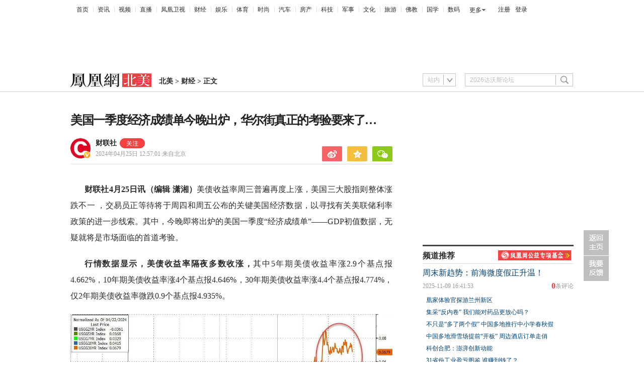

--- FILE ---
content_type: text/html; charset=utf-8
request_url: https://na.ifeng.com/c/8Z46bkPDJv2
body_size: 10710
content:
<!doctype html><html xmlns:wb="http://open.weibo.com/wb"><head><meta http-equiv="Cache-Control" content="no-transform"/><meta charset="utf-8"><meta http-equiv="X-UA-Compatible" content="IE=Edge"><meta content="always" name="referrer"><title>美国一季度经济成绩单今晚出炉，华尔街真正的考验要来了…凤凰网北美_凤凰网</title><meta name="keywords" content="美债 收益率 华尔街 国债 基点 gdp 美国 美联储 成绩单 经济学家"><meta name="description" content="美国一季度经济成绩单今晚出炉，华尔街真正的考验要来了…"><meta name="og: webtype" content="news"><meta property="og:url" content="https://na.ifeng.com/c/8Z46bkPDJv2"><meta property="og:title" content="美国一季度经济成绩单今晚出炉，华尔街真正的考验要来了…"><meta property="og:description" content="美国一季度经济成绩单今晚出炉，华尔街真正的考验要来了…"><meta name="og:time " content="2024-04-25 12:57:01"><meta name="og:category " content="凤凰网北美"><meta property="og:image" content="https://x0.ifengimg.com/ucms/2024_17/0F382B66CE57F938DFFB5F738ACD24891AFAE91F_size6_w226_h150.webp"><meta name="og:img_slide" content=""><meta name="og:img_video" content=""><meta http-equiv="Cache-Control" content="no-transform"><meta http-equiv="X-UA-Compatible" content="IE=Edge"><meta content="always" name="referrer"><link href="//y0.ifengimg.com/index/favicon.ico" mce_href="//y0.ifengimg.com/index/favicon.ico" rel="icon" type="image/x-icon"><link href="//y0.ifengimg.com/index/favicon.ico" mce_href="//y0.ifengimg.com/index/favicon.ico" rel="shortcut icon" type="image/x-icon"><link href="//x0.ifengimg.com/fe/custom/ifeng.f52bd6.png" rel="apple-touch-icon"><script>var bj_config = {
            cache_error_list: [],
            didMountEndTime: -1,
            firstScreenEndtime: -1,
            config : {
                namespace: 'content',
                appname:  'articlePc',
                level: 4,
                bid: "1e69d73795d741d6858c8bab0ab2f2e2",
                router: "/pc/areaArticle/:id",
                perf_filter_list:  ["/inice","/fa.min.js"],
                perf_timeout: 0,
                pref_count: 1
            }
        };
        var BJ_REPORT = {
                report: function(msg, isReportNow, type) {
                    bj_config.cache_error_list.push(["report", arguments]);
                },
                push: function(err) {
                    bj_config.cache_error_list.push(["push", arguments]);
                },
                firstScreen: function(err) {
                    bj_config.didMountEndTime = (new Date()-0);
                    setTimeout(function(){
                        bj_config.firstScreenEndtime = (new Date()-0);
                    })
                }
            };
            window.onerror = function() {
                bj_config.cache_error_list.push(["handleError", arguments]);
            };
    
         (function(global){var _onthrow=function(errObj){if(global.BJ_REPORT&&global.BJ_REPORT&&global.BJ_REPORT.push){global.BJ_REPORT.push(errObj)}};var tryJs={};global.tryJs=function(throwCb){throwCb&&(_onthrow=throwCb);return tryJs};var timeoutkey;var cat=function(foo,args){return function(){try{return foo.apply(this,args||arguments)}catch(error){try{error.message=error.message+foo.toString()}catch(err){}_onthrow(error);if(error.stack&&console&&console.error){console.error("[BJ-REPORT]",error.stack)}if(!timeoutkey){var orgOnerror=global.onerror;global.onerror=function(){};timeoutkey=setTimeout(function(){global.onerror=orgOnerror;timeoutkey=null},50)}throw error}}};var catTimeout=function(foo){return function(cb,timeout){if(typeof cb==="string"){try{cb=new Function(cb)}catch(err){throw err}}var args=[].slice.call(arguments,2);cb=cat(cb,args.length&&args);return foo(cb,timeout)}};tryJs.spySystem=function(){global.setTimeout=catTimeout(global.setTimeout);global.setInterval=catTimeout(global.setInterval);return tryJs};tryJs.spyAll=function(){tryJs.spySystem();return tryJs}})(window);if(window&&window.tryJs){window.tryJs().spyAll()};</script><script src="https://x2.ifengimg.com/fe/shank/channel/errorupload-bdf4352595a.min.js" crossorigin="anonymous" async></script><script>var allData = {"noffhFlag":["215401-","5-95384-","1-35220-","31-","275799-"],"nav":{"moreLink":"//www.ifeng.com/","nav":[{"title":"首页","url":"//www.ifeng.com/"},{"title":"资讯","url":"//news.ifeng.com/"},{"title":"视频","url":"//v.ifeng.com/"},{"title":"直播","url":"https://flive.ifeng.com/ "},{"title":"凤凰卫视","url":"https://www.phoenixtv.com/"},{"title":"财经","url":"//finance.ifeng.com/"},{"title":"娱乐","url":"//ent.ifeng.com/"},{"title":"体育","url":"//sports.ifeng.com/"},{"title":"时尚","url":"//fashion.ifeng.com/"},{"title":"汽车","url":"//auto.ifeng.com/"},{"title":"房产","url":"//house.ifeng.com/"},{"title":"科技","url":"//tech.ifeng.com/"},{"title":"军事","url":"//mil.ifeng.com"},{"title":"文化","url":"//culture.ifeng.com/"},{"title":"旅游","url":"//travel.ifeng.com/"},{"title":"佛教","url":"//fo.ifeng.com/"},{"title":"国学","url":"//guoxue.ifeng.com/"},{"title":"数码","url":"//tech.ifeng.com/digi/"},{"title":"健康","url":"//health.ifeng.com/"},{"title":"公益","url":"//gongyi.ifeng.com/"},{"title":"教育","url":"https://edu.ifeng.com/"},{"title":"酒业","url":"//jiu.ifeng.com/"},{"title":"美食","url":"//foodnwine.ifeng.com/"}],"limit":18},"search":[{"name":"站内","type":"sofeng","keyword":"2026达沃斯论坛"}],"footer":{"nav":[{"title":"凤凰新媒体介绍","url":"//www.ifeng.com/corp/about/intro/"},{"title":"投资者关系 Investor Relations","url":"//ir.ifeng.com/"},{"title":"广告服务","url":"//biz.ifeng.com/"},{"title":"诚征英才","url":"//career.ifeng.com/"},{"title":"保护隐私权","url":"//www.ifeng.com/corp/privacy/"},{"title":"免责条款","url":"//www.ifeng.com/corp/exemption/"},{"title":"意见反馈","url":"https://help.ifeng.com/"},{"title":"凤凰卫视","url":"https://www.phoenixtv.com"},{"title":"京ICP证030609号","url":"https://beian.miit.gov.cn/"}],"content":{"text0":"凤凰新媒体","text1":"版权所有","text2":"Copyright © 2024 Phoenix New Media Limited All Rights Reserved."}},"asideAd5":" ","contentBottomAd":"","asideAd4":" ","picNews":[{"img":"//d.ifengimg.com/w165_h100_q90/x0.ifengimg.com/ucms/2025_32/59C2A75FD57B3380CBDA02EEEF7ED9F09317FB3F_size174_w800_h533.jpg","url":"//sd.ifeng.com/c/8lZ4rlQSXPo","title":"山东海阳核电3号机组核岛大型模块吊装完成"},{"img":"//d.ifengimg.com/w165_h100_q90/x0.ifengimg.com/ucms/2025_32/F3B438EB197765400FDEB9DA3B2F2B0620E79390_size109_w1080_h720.jpg","url":"//hb.ifeng.com/c/8lVjNebwl0N","title":"中国车企扎堆海外建厂"},{"img":"//d.ifengimg.com/w165_h100_q90/x0.ifengimg.com/ucms/2025_31/D2170465D0944F0C28E135CAF6089B95A8397F39_size24_w345_h228.jpg","url":"//gs.ifeng.com/c/8lPs095V3sa","title":"居延遗址新发现青铜时代遗存"},{"img":"//d.ifengimg.com/w165_h100_q90/x0.ifengimg.com/ucms/2025_31/0ADB78FAB226392183A945505B47E7EC19F67BC4_size94_w700_h467.jpg","url":"//hn.ifeng.com/c/8lKes99mTOO","title":"河南开封：大宋“百戏”引游人"}],"asideAd3":" ","hardAd":" ","recommend":[{"base62Id":"8o7WtLBblbh","url":"//v.ifeng.com/c/8o7WtLBblbh","title":"周末新趋势：前海微度假正升温！","commentUrl":"ucms_8o7WtLBblbh","newsTime":"2025-11-09 16:41:53"},{"base62Id":"8nyr1y02ZN4","url":"//gs.ifeng.com/c/8nyr1y02ZN4","title":"凰家体验官探游兰州新区","commentUrl":"ucms_8nyr1y02ZN4","newsTime":"2025-11-03 15:48:20"},{"base62Id":"8o2HoffagSd","url":"//hb.ifeng.com/c/8o2HoffagSd","title":"集采“反内卷” 我们能对药品更放心吗？","commentUrl":"ucms_8o2HoffagSd","newsTime":"2025-11-06 08:00:26"},{"base62Id":"8o0cqdCmDH7","url":"//sd.ifeng.com/c/8o0cqdCmDH7","title":"不只是“多了两个假” 中国多地推行中小学春秋假","commentUrl":"ucms_8o0cqdCmDH7","newsTime":"2025-11-05 07:10:19"},{"base62Id":"8o0jjiQz3Es","url":"//hb.ifeng.com/c/8o0jjiQz3Es","title":"中国多地滑雪场提前“开板” 周边酒店订单走俏","commentUrl":"ucms_8o0jjiQz3Es","newsTime":"2025-11-05 08:21:31"},{"base62Id":"8nrv6BdaJjJ","url":"//gov.ifeng.com/c/8nrv6BdaJjJ","title":"科创合肥：澎湃创新动能","commentUrl":"ucms_8nrv6BdaJjJ","newsTime":"2025-10-30 10:22:34"},{"base62Id":"8nz2tmb97Db","url":"//hb.ifeng.com/c/8nz2tmb97Db","title":"31省份工业盈亏图鉴 谁赚到钱了？","commentUrl":"ucms_8nz2tmb97Db","newsTime":"2025-11-04 08:03:58"},{"base62Id":"8nvI2nKRpTo","url":"//hb.ifeng.com/c/8nvI2nKRpTo","title":"“鸡排哥”全国“巡炸”南昌站 有游客排队三小时","commentUrl":"ucms_8nvI2nKRpTo","newsTime":"2025-11-02 08:15:10"},{"base62Id":"8nqjQ2R84oT","url":"//sn.ifeng.com/c/8nqjQ2R84oT","title":"“300元以下难购真羽绒服”？","commentUrl":"ucms_8nqjQ2R84oT","newsTime":"2025-10-30 07:54:02"},{"base62Id":"8np6teL3kT5","url":"//hb.ifeng.com/c/8np6teL3kT5","title":"武汉一高校发起捐赠1000元冠名座椅活动","commentUrl":"ucms_8np6teL3kT5","newsTime":"2025-10-29 08:21:48"}],"video":[],"asideAd2":" ","asideAd1":" ","topAd":" ","floatAd":" ","newsList":[],"logoAd":" ","infoAd":[],"chipObj":{"asideAd5":"193576","contentBottomAd":"193571","asideAd4":"193575","picNews":"195259","asideAd3":"162688","searchPath":"200-275924-","hardAd":"193572","recommend":"195258","video":"195937","asideAd2":"193574","asideAd1":"193573","topAd":"193570","floatAd":"132943","newsList":"255999","logoAd":"162687","infoAd":"255998"},"hostname":"na.ifeng.com","docData":{"type":"article","noffhFlag":false,"fhhAccountDetail":{"type":"vampire","cateSource":"","isShowSign":0,"parentid":"0","parentname":"财经","cateid":"1082613","catename":"财联社","logo":"http://d.ifengimg.com/q100/img1.ugc.ifeng.com/newugc/20180723/15/wemedia/8d4aa5f0b980df3bacb3a3b14c004d848f93ade2_size21_w200_h200.png","description":"财联社官方账号","api":"http://api.3g.ifeng.com/api_wemedia_list?cid=1082613","show_link":1,"share_url":"https://share.iclient.ifeng.com/share_zmt_home?tag=home&cid=1082613","eAccountId":1082613,"status":1,"honorName":"","honorImg":"http://x0.ifengimg.com/cmpp/2020/0907/1a8b50ea7b17cb0size3_w42_h42.png","honorImg_night":"http://x0.ifengimg.com/cmpp/2020/0907/b803b8509474e6asize3_w42_h42.png","forbidFollow":0,"forbidJump":0,"fhtId":"97678780","view":1,"sourceFrom":"","declare":"","originalName":"","redirectTab":"article","authorUrl":"https://ishare.ifeng.com/mediaShare/home/1082613/media","newsTime":"2024-04-25 12:57:01","lastArticleAddress":"来自北京"},"logo":{"logo":"//x0.ifengimg.com/ucms/2022/0418/6ABEB98A37598FAA82B064ADFD516FD42EA27420_size6_w322_h54.png","title":"北美"},"domain":"na.ifeng.com","base62Id":"8Z46bkPDJv2","breadCrumbdata":[{"url":"/shanklist/200-/","title":"地方站"},{"url":"//na.ifeng.com","title":"北美"},{"url":"//na.ifeng.com/shanklist/200-275924-245777-/","title":"财经"}],"searchPath":"200-275924-245777-","title":"美国一季度经济成绩单今晚出炉，华尔街真正的考验要来了…","newsTime":"2024-04-25 12:57:01","wemediaEAccountId":"1082613","source":"","sourceUrl":"","author":"","summary":"美国一季度经济成绩单今晚出炉，华尔街真正的考验要来了…","imagesInContent":[{"size":116,"width":1092,"url":"https://x0.ifengimg.com/res/2024/2C141E05153DAE840307566C4C5F3C219BCF3B64_size116_w1092_h756.jpg","height":756},{"size":55,"width":640,"url":"https://x0.ifengimg.com/res/2024/F2A4F7719B526554BE13769E81E3DABD3F16597B_size55_w640_h405.jpg","height":405},{"size":87,"width":650,"url":"https://x0.ifengimg.com/res/2024/AFFE19EC824C50271D554139695DA5C04F879B06_size87_w650_h533.png","height":533}],"bdImg":"//d.ifengimg.com/w121_h75_q90/x0.ifengimg.com/res/2024/2C141E05153DAE840307566C4C5F3C219BCF3B64_size116_w1092_h756.jpg","pcUrl":"https://na.ifeng.com/c/8Z46bkPDJv2","url":"//na.ifeng.com/c/8Z46bkPDJv2","commentUrl":"ucms_8Z46bkPDJv2","skey":"400896","voteId":"ucms_8Z46bkPDJv2","isOriginal":"0","contentData":{"contentList":[{"data":"\u003cp>\u003cstrong>财联社4月25日讯（编辑 潇湘）\u003c/strong>美债收益率周三普遍再度上涨，美国三大股指则整体涨跌不一 ，交易员正等待将于周四和周五公布的关键美国经济数据，以寻找有关美联储利率政策的进一步线索。其中，今晚即将出炉的美国一季度“经济成绩单”——GDP初值数据，无疑就将是市场面临的首道考验。\u003c/p>\u003cp>\u003cstrong>行情数据显示，美债收益率隔夜多数收涨，\u003c/strong>其中5年期美债收益率涨2.9个基点报4.662%，10年期美债收益率涨4个基点报4.646%，30年期美债收益率涨4.4个基点报4.774%，仅2年期美债收益率微跌0.9个基点报4.935%。\u003c/p>\u003cp>\u003cimg src=\"https://x0.ifengimg.com/res/2024/2C141E05153DAE840307566C4C5F3C219BCF3B64_size116_w1092_h756.jpg\" alt=\"image\" />\u003c/p>\u003cp>\u003cstrong>美国三大股指当天则整体涨跌不一。\u003c/strong>道指小幅收跌，纳指与标普500指数连续第三个交易日上涨。美债收益率的攀升，抵消了部分科技股企业财报带来的积极影响。\u003c/p>\u003cp>迄今为止，本轮美股财报季的表现相对较为稳健。根据FactSet的数据，截至周二晚间，已有超过五分之一的标准普尔500指数成份公司公布了财报，其中超过四分之三的公司超出了华尔街的预期。\u003c/p>\u003cp>\u003cstrong>Lombard Odier首席经济学家Samy Chaar表示：“感觉本周焦点又回到了市场基本面和财报上。至少暂时而言，我们正在摆脱过去两周一直在影响市场的地缘政治因素。”\u003c/strong>\u003c/p>\u003cp>美国财政部周三进行了创纪录的700亿美元五年期国债标售，整体需求明显不如前一天进行的两年期标售，但也并不算特别糟糕。拍卖结果显示，本次拍卖的得标利率为4.659%，比标售前二级市场的收益率高出约半个基点；投标倍数为2.39，略低于过去两次标售的2.41。\u003c/p>\u003cp>\u003cimg src=\"https://d.ifengimg.com/w640_h405_q90_webp/x0.ifengimg.com/res/2024/F2A4F7719B526554BE13769E81E3DABD3F16597B_size55_w640_h405.jpg\" alt=\"image\" />\u003c/p>\u003cp>相对值得慰藉的是，此次一级交易商获配比例为15%，低于近期均值16.7%。一级交易商具有购买所有未能拍出国债以防止拍卖流产义务。DWS美洲固定收益部门主管George Catrambone表示，“对我来说，唯一引人注目的方面仍然是市场承接的规模很大，尾部表现一般。”\u003c/p>\u003cp>本周的大量国债发行——本轮融资潮的最后高峰，预计将有助于确定当前是否已处于了一个美债市场的关键转折点，此前美国债市已经经历了连续四周的下跌。债市的持续抛售曾一度使两年期债券收益率突破5%大关，一些人认为这一水平对寻求将资金投入短期债券的债券经理人很有诱惑力。\u003c/p>\u003cp>周四，美国财政部还将标售440亿美元的七年期国债。\u003c/p>\u003cp>\u003cstrong>美国一季度经济成绩单今晚出炉\u003c/strong>\u003c/p>\u003cp>\u003cstrong>当然，相比于国债标售，今晚经济数据层面的重头戏，或许将更为受到整个华尔街的瞩目。美联储目前正处于5月议息会议前的噤声期，而会前最后几份关键经济指标的表现，料将为美联储官员研判和制定未来利率走向提供关键参考。\u003c/strong>\u003c/p>\u003cp>按照日程安排，北京时间今晚20:30，美国商务部将公布今年一季度国内生产总值(GDP)数据。华尔街最新\u003cstrong>预测显示，美国第一季度实际GDP年化季率初值将有望增长2.5%。\u003c/strong>\u003c/p>\u003cp>今年以来，投资者之所以对美联储推迟降息的预期愈发高涨，部分原因就是因为经济背景正变得越来越积极，美国经济甚至已大有“不着陆”的态势。\u003c/p>\u003cp>美国银行最近的一项调查发现，有超过三分之一的投资者认为美国在未来12个月会走向“不着陆”的方向，而对比10个月前，当时只有3%的人认为美国会出现“不着陆”。目前，认为美国会“软着陆”或“硬着陆”的人明显减少。\u003c/p>\u003cp>\u003cstrong>对于今晚的GDP数据，尽管一季度2.5%的GDP增速预估，看上去远不如去年四季度3.4%的增速亮眼，但若能符合预期，就美国的经济体量而言依然将是一份非常不错的成绩单。在整个第一季度，经济学家其实一直在提高他们对美国经济增长的预测。\u003c/strong>\u003c/p>\u003cp>亚特兰大联储的GDPNow预测模型显示，美国一季度GDP有望增长2.7%。该模型预计，实际个人消费支出和第一季度实际私人国内投资总额预计将分别增长3.4%和3.7%。\u003c/p>\u003cp>\u003cimg src=\"https://d.ifengimg.com/w650_h533_q90_webp/x0.ifengimg.com/res/2024/AFFE19EC824C50271D554139695DA5C04F879B06_size87_w650_h533.png\" alt=\"image\" />\u003c/p>\u003cp>美国银行美国经济学家Michael Gapen上周五在给客户的一份报告中也写道，“即将发布的数据继续表明，在利率上升的环境下，经济仍在保持弹性。消费者继续保持强劲。自第三季度4.9%的超高增长率以来，经济已经温和降温，但降温的过程是渐进的。”\u003c/p>\u003cp>高盛经济学家Spencer Hill甚至认为美国一季度GDP存在再度破3的可能，他的最新预估是3.1%。支撑其作出这一乐观预测的关键因素包括：受抵押贷款利率下降的推动，住宅投资季度年化增长13%，刺激了销售和建筑业。汽车生产强劲复苏，制造业的回暖，可能会增加设备和结构的资本支出。\u003c/p>\u003cp>\u003cstrong>就金融市场今晚的表现而言，由于GDP的发布时间相对滞后，对于美国金融市场的短线影响，往往不如CPI和非农等数据那么剧烈。但如果今晚的数据进一步证实美国经济在一季度呈现出了超预期的火热表现，可能将会对年内降息预期造成进一步的打压，美国股债市场的投资者仍需对下行风险做好一定的防范。\u003c/strong>\u003c/p>","type":"text"}],"currentPage":0,"pageSize":1},"editorName":"丁江","faceUrl":"//ishare.ifeng.com/mediaShare/home/1082613/media","vestAccountDetail":{},"subscribe":{"type":"vampire","cateSource":"","isShowSign":0,"parentid":"0","parentname":"财经","cateid":"1082613","catename":"财联社","logo":"http://d.ifengimg.com/q100/img1.ugc.ifeng.com/newugc/20180723/15/wemedia/8d4aa5f0b980df3bacb3a3b14c004d848f93ade2_size21_w200_h200.png","description":"财联社官方账号","api":"http://api.3g.ifeng.com/api_wemedia_list?cid=1082613","show_link":1,"share_url":"https://share.iclient.ifeng.com/share_zmt_home?tag=home&cid=1082613","eAccountId":1082613,"status":1,"honorName":"","honorImg":"http://x0.ifengimg.com/cmpp/2020/0907/1a8b50ea7b17cb0size3_w42_h42.png","honorImg_night":"http://x0.ifengimg.com/cmpp/2020/0907/b803b8509474e6asize3_w42_h42.png","forbidFollow":0,"forbidJump":0,"fhtId":"97678780","view":1,"sourceFrom":"","declare":"","originalName":"","redirectTab":"article","authorUrl":"https://ishare.ifeng.com/mediaShare/home/1082613/media","newsTime":"2024-04-25 12:57:01","lastArticleAddress":"来自北京"}},"keywords":"美债,收益率,华尔街,国债,基点,gdp,美国,美联储,成绩单,经济学家","hasCopyRight":true,"sourceReason":"","isHubeiLocal":false,"interact":{"isCloseShare":false,"isCloseLike":false,"isOpenCandle":false,"isOpenpray":false},"__nd__":"ne883dbn.ifeng.com","__cd__":"c01049em.ifeng.com"};
        var adKeys = [];
        var __apiReport = (Math.random() > 0.99);
        var __apiReportMaxCount = 50;
    
        for (var i = 0,len = adKeys.length; i<len; i++) {
            try {
                var key = adKeys[i];
                if(key =='adHead' || key == 'adBody'){
                    continue;
                }
                allData[key] = new Function('return ' + allData[key])();
            } catch(e) {
                console.error(key, e);
                allData[key] = {};
                e.message = key + ' ' +e.message;
                if (window && window.BJ_REPORT) window.BJ_REPORT.report(e, false, 'ad');
            }
    
        }</script><link href="https://x2.ifengimg.com/fe/content/articlePc/pc_areaArticle.c21358506c.css" rel="stylesheet"></head><body><div id="root"><div data-reactroot=""><img class="index_bd_6sYIy" src="//d.ifengimg.com/w121_h75_q90/x0.ifengimg.com/res/2024/2C141E05153DAE840307566C4C5F3C219BCF3B64_size116_w1092_h756.jpg" width="121" height="75" alt="美国一季度经济成绩单今晚出炉，华尔街真正的考验要来了…"/><div><div class="index_header_rO3zN"><ul class="index_list_menu_PFLLf"><li><a href="//www.ifeng.com/">首页</a></li><li><a href="//news.ifeng.com/">资讯</a></li><li><a href="//v.ifeng.com/">视频</a></li><li><a href="https://flive.ifeng.com/ ">直播</a></li><li><a href="https://www.phoenixtv.com/">凤凰卫视</a></li><li><a href="//finance.ifeng.com/">财经</a></li><li><a href="//ent.ifeng.com/">娱乐</a></li><li><a href="//sports.ifeng.com/">体育</a></li><li><a href="//fashion.ifeng.com/">时尚</a></li><li><a href="//auto.ifeng.com/">汽车</a></li><li><a href="//house.ifeng.com/">房产</a></li><li><a href="//tech.ifeng.com/">科技</a></li><li><a href="//mil.ifeng.com">军事</a></li><li><a href="//culture.ifeng.com/">文化</a></li><li><a href="//travel.ifeng.com/">旅游</a></li><li><a href="//fo.ifeng.com/">佛教</a></li><li><a href="//guoxue.ifeng.com/">国学</a></li><li><a href="//tech.ifeng.com/digi/">数码</a></li></ul><div class="index_morehNew_utrnU"><div><a href="javascript:l">更多</a><ul class="index_more_fkTmx"><li><a href="//health.ifeng.com/" target="_blank">健康</a></li><li><a href="//gongyi.ifeng.com/" target="_blank">公益</a></li><li><a href="https://edu.ifeng.com/" target="_blank">教育</a></li><li><a href="//jiu.ifeng.com/" target="_blank">酒业</a></li><li><a href="//foodnwine.ifeng.com/" target="_blank">美食</a></li></ul></div></div><div class="index_user_yepEf"><span></span></div></div><div class="index_top_box_dTo2h"><span></span></div><div class="index_search_bar_d8Y1F"><div class="index_logo_IObm7"><a href="//na.ifeng.com" target="_blank"><img src="//x0.ifengimg.com/ucms/2022/0418/6ABEB98A37598FAA82B064ADFD516FD42EA27420_size6_w322_h54.png" alt="北美"/></a><div class="index_breadcrumbs_-KpUl"><span><a href="//na.ifeng.com">北美</a> &gt; </span><span><a href="//na.ifeng.com/shanklist/200-275924-245777-/">财经</a> &gt; </span><span>正文</span></div><span></span></div><span></span></div></div><div class="index_space40_y6aQK"></div><div class="index_content_guiHV"><div class="index_leftContent_YFXzr"><div class="index_artical_rrAGC"><div><h1 class="index_topic_-F5cH">美国一季度经济成绩单今晚出炉，华尔街真正的考验要来了…</h1><div class="index_info_IAdc3 clearfix"><div class="index_infoboxLink_K3GRH"><div class="index_face_zr8PV"><a href="https://ishare.ifeng.com/mediaShare/home/1082613/media"><img class="index_faceImg_5N8CT" src="http://d.ifengimg.com/q100/img1.ugc.ifeng.com/newugc/20180723/15/wemedia/8d4aa5f0b980df3bacb3a3b14c004d848f93ade2_size21_w200_h200.png"/><img src="http://x0.ifengimg.com/cmpp/2020/0907/1a8b50ea7b17cb0size3_w42_h42.png" class="index_faceV_PkW4S"/></a></div><div class="index_textTitle_ccbCd"><div class="index_sourceTitle_fI5BE"><div class="index_sourceTitleText_Adtpu"><a href="https://ishare.ifeng.com/mediaShare/home/1082613/media">财联社</a></div><div class="index_follow_vozXQ"><img class="index_followPicBtn_M5eJL" src="https://x0.ifengimg.com/ucms/2022_05/F0CA5364C2EE44D3C30EB63ED29990CDE86D9D3F_size3_w100_h40.png" alt=""/><div class="index_followBox_olQTr"><img class="index_followPic_Bqxm0" src="https://x0.ifengimg.com/ucms/2022_05/20B903E4FDFBB2BFE6240FC545BD87FBA9243DC1_size26_w1000_h1000.png"/><div class="index_followText_v3mb8">下载客户端<br/>独家抢先看</div></div></div></div><div class="index_timeBref_PmhQU"><a href="https://ishare.ifeng.com/mediaShare/home/1082613/media">2024年04月25日 12:57:01<!-- --> <!-- -->来自北京</a></div></div></div><div class="index_share_box_8UKch"><div class="index_share_box_6dRxQ"><div class="index_share_bar_mgmGI"><a class="index_sina_CXYjB" data-item="sina"></a><a class="index_qqzone_Gxvri" data-item="qqzone"></a><a class="index_wechat_z-g8Z" data-item="wechat"></a></div></div></div></div><div class="index_devide_zYjMy"></div></div><div class="index_main_content_hKdoF"><div><div class="index_articleBox_6mBbT" style="height:auto"><div class="index_text_D0U1y"><p><strong>财联社4月25日讯（编辑 潇湘）</strong>美债收益率周三普遍再度上涨，美国三大股指则整体涨跌不一 ，交易员正等待将于周四和周五公布的关键美国经济数据，以寻找有关美联储利率政策的进一步线索。其中，今晚即将出炉的美国一季度“经济成绩单”——GDP初值数据，无疑就将是市场面临的首道考验。</p><p><strong>行情数据显示，美债收益率隔夜多数收涨，</strong>其中5年期美债收益率涨2.9个基点报4.662%，10年期美债收益率涨4个基点报4.646%，30年期美债收益率涨4.4个基点报4.774%，仅2年期美债收益率微跌0.9个基点报4.935%。</p><p><img src="https://x0.ifengimg.com/res/2024/2C141E05153DAE840307566C4C5F3C219BCF3B64_size116_w1092_h756.jpg" alt="image" /></p><p><strong>美国三大股指当天则整体涨跌不一。</strong>道指小幅收跌，纳指与标普500指数连续第三个交易日上涨。美债收益率的攀升，抵消了部分科技股企业财报带来的积极影响。</p><p>迄今为止，本轮美股财报季的表现相对较为稳健。根据FactSet的数据，截至周二晚间，已有超过五分之一的标准普尔500指数成份公司公布了财报，其中超过四分之三的公司超出了华尔街的预期。</p><p><strong>Lombard Odier首席经济学家Samy Chaar表示：“感觉本周焦点又回到了市场基本面和财报上。至少暂时而言，我们正在摆脱过去两周一直在影响市场的地缘政治因素。”</strong></p><p>美国财政部周三进行了创纪录的700亿美元五年期国债标售，整体需求明显不如前一天进行的两年期标售，但也并不算特别糟糕。拍卖结果显示，本次拍卖的得标利率为4.659%，比标售前二级市场的收益率高出约半个基点；投标倍数为2.39，略低于过去两次标售的2.41。</p><p><img src="https://d.ifengimg.com/w640_h405_q90_webp/x0.ifengimg.com/res/2024/F2A4F7719B526554BE13769E81E3DABD3F16597B_size55_w640_h405.jpg" alt="image" /></p><p>相对值得慰藉的是，此次一级交易商获配比例为15%，低于近期均值16.7%。一级交易商具有购买所有未能拍出国债以防止拍卖流产义务。DWS美洲固定收益部门主管George Catrambone表示，“对我来说，唯一引人注目的方面仍然是市场承接的规模很大，尾部表现一般。”</p><p>本周的大量国债发行——本轮融资潮的最后高峰，预计将有助于确定当前是否已处于了一个美债市场的关键转折点，此前美国债市已经经历了连续四周的下跌。债市的持续抛售曾一度使两年期债券收益率突破5%大关，一些人认为这一水平对寻求将资金投入短期债券的债券经理人很有诱惑力。</p><p>周四，美国财政部还将标售440亿美元的七年期国债。</p><p><strong>美国一季度经济成绩单今晚出炉</strong></p><p><strong>当然，相比于国债标售，今晚经济数据层面的重头戏，或许将更为受到整个华尔街的瞩目。美联储目前正处于5月议息会议前的噤声期，而会前最后几份关键经济指标的表现，料将为美联储官员研判和制定未来利率走向提供关键参考。</strong></p><p>按照日程安排，北京时间今晚20:30，美国商务部将公布今年一季度国内生产总值(GDP)数据。华尔街最新<strong>预测显示，美国第一季度实际GDP年化季率初值将有望增长2.5%。</strong></p><p>今年以来，投资者之所以对美联储推迟降息的预期愈发高涨，部分原因就是因为经济背景正变得越来越积极，美国经济甚至已大有“不着陆”的态势。</p><p>美国银行最近的一项调查发现，有超过三分之一的投资者认为美国在未来12个月会走向“不着陆”的方向，而对比10个月前，当时只有3%的人认为美国会出现“不着陆”。目前，认为美国会“软着陆”或“硬着陆”的人明显减少。</p><p><strong>对于今晚的GDP数据，尽管一季度2.5%的GDP增速预估，看上去远不如去年四季度3.4%的增速亮眼，但若能符合预期，就美国的经济体量而言依然将是一份非常不错的成绩单。在整个第一季度，经济学家其实一直在提高他们对美国经济增长的预测。</strong></p><p>亚特兰大联储的GDPNow预测模型显示，美国一季度GDP有望增长2.7%。该模型预计，实际个人消费支出和第一季度实际私人国内投资总额预计将分别增长3.4%和3.7%。</p><p><img src="https://d.ifengimg.com/w650_h533_q90_webp/x0.ifengimg.com/res/2024/AFFE19EC824C50271D554139695DA5C04F879B06_size87_w650_h533.png" alt="image" /></p><p>美国银行美国经济学家Michael Gapen上周五在给客户的一份报告中也写道，“即将发布的数据继续表明，在利率上升的环境下，经济仍在保持弹性。消费者继续保持强劲。自第三季度4.9%的超高增长率以来，经济已经温和降温，但降温的过程是渐进的。”</p><p>高盛经济学家Spencer Hill甚至认为美国一季度GDP存在再度破3的可能，他的最新预估是3.1%。支撑其作出这一乐观预测的关键因素包括：受抵押贷款利率下降的推动，住宅投资季度年化增长13%，刺激了销售和建筑业。汽车生产强劲复苏，制造业的回暖，可能会增加设备和结构的资本支出。</p><p><strong>就金融市场今晚的表现而言，由于GDP的发布时间相对滞后，对于美国金融市场的短线影响，往往不如CPI和非农等数据那么剧烈。但如果今晚的数据进一步证实美国经济在一季度呈现出了超预期的火热表现，可能将会对年内降息预期造成进一步的打压，美国股债市场的投资者仍需对下行风险做好一定的防范。</strong></p></div><span></span><div class="index_end_1O-ki"></div></div></div></div><span></span></div><div></div><span></span></div><div class="index_rightContent_ZZ2j8"><span></span><div class="index_box_irQLL"><div class="index_title_Md7T9"><h4>频道推荐</h4><span><a href="https://gongyi.ifeng.com/c/8ZvfJBPR3lE" target="_blank"><img src="https://x0.ifengimg.com/ucms/2024_34/01D688393E4EE4CB1C883AD0570F768981FDACC7_size7_w145_h20.jpg" width="145" height="20" alt="凤凰网公益基金救助直达"/></a></span></div><div class="index_list_ZK7kj"><h2><a href="//v.ifeng.com/c/8o7WtLBblbh" target="_blank" title="周末新趋势：前海微度假正升温！">周末新趋势：前海微度假正升温！</a></h2><h4><span><a href="//gentie.ifeng.com/c/comment/8o7WtLBblbh" target="_blank"><em>0</em><span>条评论</span></a></span>2025-11-09 16:41:53</h4><ul><li class="clearfix"><a href="//gs.ifeng.com/c/8nyr1y02ZN4" target="_blank" title="凰家体验官探游兰州新区"><p>凰家体验官探游兰州新区</p></a></li><li class="clearfix"><a href="//hb.ifeng.com/c/8o2HoffagSd" target="_blank" title="集采“反内卷” 我们能对药品更放心吗？"><p>集采“反内卷” 我们能对药品更放心吗？</p></a></li><li class="clearfix"><a href="//sd.ifeng.com/c/8o0cqdCmDH7" target="_blank" title="不只是“多了两个假” 中国多地推行中小学春秋假"><p>不只是“多了两个假” 中国多地推行中小学春秋假</p></a></li><li class="clearfix"><a href="//hb.ifeng.com/c/8o0jjiQz3Es" target="_blank" title="中国多地滑雪场提前“开板” 周边酒店订单走俏"><p>中国多地滑雪场提前“开板” 周边酒店订单走俏</p></a></li><li class="clearfix"><a href="//gov.ifeng.com/c/8nrv6BdaJjJ" target="_blank" title="科创合肥：澎湃创新动能"><p>科创合肥：澎湃创新动能</p></a></li><li class="clearfix"><a href="//hb.ifeng.com/c/8nz2tmb97Db" target="_blank" title="31省份工业盈亏图鉴 谁赚到钱了？"><p>31省份工业盈亏图鉴 谁赚到钱了？</p></a></li><li class="clearfix"><a href="//hb.ifeng.com/c/8nvI2nKRpTo" target="_blank" title="“鸡排哥”全国“巡炸”南昌站 有游客排队三小时"><p>“鸡排哥”全国“巡炸”南昌站 有游客排队三小时</p></a></li><li class="clearfix"><a href="//sn.ifeng.com/c/8nqjQ2R84oT" target="_blank" title="“300元以下难购真羽绒服”？"><p>“300元以下难购真羽绒服”？</p></a></li><li class="clearfix"><a href="//hb.ifeng.com/c/8np6teL3kT5" target="_blank" title="武汉一高校发起捐赠1000元冠名座椅活动"><p>武汉一高校发起捐赠1000元冠名座椅活动</p></a></li></ul></div></div><span></span><span></span><div class="index_box_VicnU"><div class="index_title_bGLhO"><h4>图片新闻</h4></div><ul><li class="clearfix"><a href="//sd.ifeng.com/c/8lZ4rlQSXPo" target="_blank" title="山东海阳核电3号机组核岛大型模块吊装完成"><img src="//d.ifengimg.com/w165_h100_q90/x0.ifengimg.com/ucms/2025_32/59C2A75FD57B3380CBDA02EEEF7ED9F09317FB3F_size174_w800_h533.jpg" alt="山东海阳核电3号机组核岛大型模块吊装完成" width="165" height="100"/><p>山东海阳核电3号机组核岛大型模块吊装完成</p><div class="index_play_btn_gCgIS"></div></a></li><li class="clearfix"><a href="//hb.ifeng.com/c/8lVjNebwl0N" target="_blank" title="中国车企扎堆海外建厂"><img src="//d.ifengimg.com/w165_h100_q90/x0.ifengimg.com/ucms/2025_32/F3B438EB197765400FDEB9DA3B2F2B0620E79390_size109_w1080_h720.jpg" alt="中国车企扎堆海外建厂" width="165" height="100"/><p>中国车企扎堆海外建厂</p><div class="index_play_btn_gCgIS"></div></a></li><li class="clearfix"><a href="//gs.ifeng.com/c/8lPs095V3sa" target="_blank" title="居延遗址新发现青铜时代遗存"><img src="//d.ifengimg.com/w165_h100_q90/x0.ifengimg.com/ucms/2025_31/D2170465D0944F0C28E135CAF6089B95A8397F39_size24_w345_h228.jpg" alt="居延遗址新发现青铜时代遗存" width="165" height="100"/><p>居延遗址新发现青铜时代遗存</p><div class="index_play_btn_gCgIS"></div></a></li><li class="clearfix"><a href="//hn.ifeng.com/c/8lKes99mTOO" target="_blank" title="河南开封：大宋“百戏”引游人"><img src="//d.ifengimg.com/w165_h100_q90/x0.ifengimg.com/ucms/2025_31/0ADB78FAB226392183A945505B47E7EC19F67BC4_size94_w700_h467.jpg" alt="河南开封：大宋“百戏”引游人" width="165" height="100"/><p>河南开封：大宋“百戏”引游人</p><div class="index_play_btn_gCgIS"></div></a></li></ul></div><span></span><div></div><div></div><span></span></div><div class="clear"></div></div><div class="index_space10_yti08"></div><span></span></div></div><script defer="defer" crossorigin="anonymous" src="https://x2.ifengimg.com/fe/custom/dll/core-js.3.32.2.js"></script><script defer="defer" crossorigin="anonymous" src="https://x2.ifengimg.com/fe/custom/dll/react.17.0.2.js"></script>  <script src="https://x0.ifengimg.com/fe/shank/content/2019/0418/fa.min.js" type="text/javascript"  crossorigin="anonymous" async></script>
<script src="https://x0.ifengimg.com/fe/custom/89c4a615c3d00302ec9a24e714427b46_staytime.js" type="text/javascript"  crossorigin="anonymous" async></script> <script>function getStaPara() {
            return "webtype=text_webtype=pic";
        }

        function getChannelInfo() {
            return "http://na.ifeng.com/200-275924-245777-/,,,,ucms_8Z46bkPDJv2";
        }</script><script defer="defer" src="https://x2.ifengimg.com/fe/content/articlePc/pc_areaArticle.4d1fe91eef.js" crossorigin="anonymous"></script></body></html>